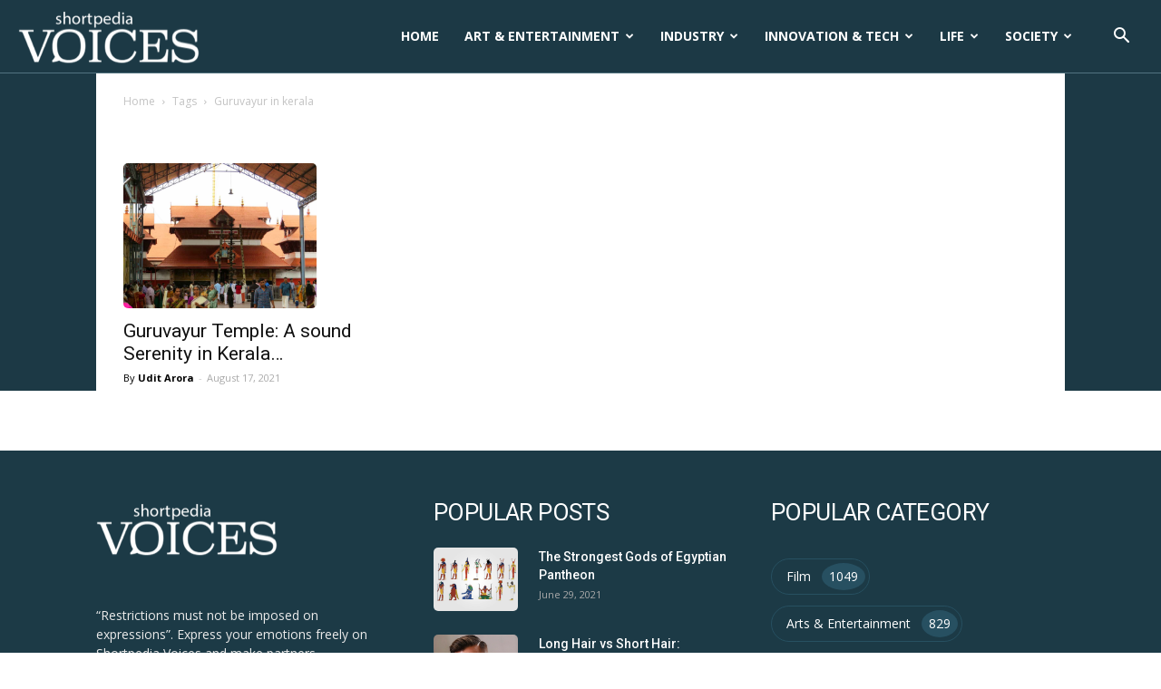

--- FILE ---
content_type: text/css
request_url: https://voices.shortpedia.com/wp-content/plugins/td-composer/td-multi-purpose/style.css?ver=c784b8db3e66cd68082f3ff7aa2d70e6
body_size: 8108
content:
.clearfix{*zoom:1}.clearfix:after,.clearfix:before{display:table;content:'';line-height:0}.clearfix:after{clear:both}@media (min-width:768px){.tdm-header-style-3 .td-affix .td-main-menu-logo img{top:0}}@-moz-document url-prefix(){@media (min-width:768px){.tdm-header-style-3 .td-main-menu-logo a img{top:-1px}}}.tdm-header-style-1,.tdm-header-style-2,.tdm-header-style-3{}.tdm-header-style-1.td-header-wrap .td-header-top-menu-full,.tdm-header-style-2.td-header-wrap .td-header-top-menu-full,.tdm-header-style-3.td-header-wrap .td-header-top-menu-full{background-color:#222}.tdm-header-style-1 .td-main-menu-logo,.tdm-header-style-2 .td-main-menu-logo,.tdm-header-style-3 .td-main-menu-logo{display:block;margin-right:42px;height:80px}@media (min-width:1019px) and (max-width:1140px){.tdm-header-style-1 .td-main-menu-logo,.tdm-header-style-2 .td-main-menu-logo,.tdm-header-style-3 .td-main-menu-logo{margin-right:20px}}@media (min-width:768px) and (max-width:1018px){.tdm-header-style-1 .td-main-menu-logo,.tdm-header-style-2 .td-main-menu-logo,.tdm-header-style-3 .td-main-menu-logo{margin-right:10px}}@media (max-width:767px){.tdm-header-style-1 .td-main-menu-logo,.tdm-header-style-2 .td-main-menu-logo,.tdm-header-style-3 .td-main-menu-logo{float:left;margin:0;display:inline;width:0;height:0}}.tdm-header-style-1 .td-main-menu-logo a,.tdm-header-style-2 .td-main-menu-logo a,.tdm-header-style-3 .td-main-menu-logo a{line-height:80px}.tdm-header-style-1 .td-main-menu-logo img,.tdm-header-style-2 .td-main-menu-logo img,.tdm-header-style-3 .td-main-menu-logo img{max-height:80px}@media (max-width:767px){.tdm-header-style-1 .td-main-menu-logo img,.tdm-header-style-2 .td-main-menu-logo img,.tdm-header-style-3 .td-main-menu-logo img{max-height:48px}}.tdm-header-style-1 .td-header-sp-recs,.tdm-header-style-2 .td-header-sp-recs,.tdm-header-style-3 .td-header-sp-recs{width:100%}@media (min-width:1019px){.tdm-header-style-1 .td-header-sp-recs,.tdm-header-style-2 .td-header-sp-recs,.tdm-header-style-3 .td-header-sp-recs{margin:24px auto 0 auto!important}}@media (min-width:768px) and (max-width:1018px){.tdm-header-style-1 .td-header-sp-recs,.tdm-header-style-2 .td-header-sp-recs,.tdm-header-style-3 .td-header-sp-recs{margin:14px auto 0 auto!important}}.tdm-header-style-1.td-header-background-image .td-header-sp-recs,.tdm-header-style-2.td-header-background-image .td-header-sp-recs,.tdm-header-style-3.td-header-background-image .td-header-sp-recs{}@media (min-width:1019px){.tdm-header-style-1.td-header-background-image .td-header-sp-recs,.tdm-header-style-2.td-header-background-image .td-header-sp-recs,.tdm-header-style-3.td-header-background-image .td-header-sp-recs{margin-bottom:24px!important}}@media (min-width:768px) and (max-width:1018px){.tdm-header-style-1.td-header-background-image .td-header-sp-recs,.tdm-header-style-2.td-header-background-image .td-header-sp-recs,.tdm-header-style-3.td-header-background-image .td-header-sp-recs{margin-bottom:14px!important}}.tdm-header-style-1 .td-header-rec-wrap,.tdm-header-style-2 .td-header-rec-wrap,.tdm-header-style-3 .td-header-rec-wrap{min-height:0}.tdm-header-style-1 .td-a-rec-id-header img,.tdm-header-style-1 .td-g-rec-id-header img,.tdm-header-style-2 .td-a-rec-id-header img,.tdm-header-style-2 .td-g-rec-id-header img,.tdm-header-style-3 .td-a-rec-id-header img,.tdm-header-style-3 .td-g-rec-id-header img{position:relative}.tdm-header-style-1 .td-a-rec-id-header .adsbygoogle,.tdm-header-style-1 .td-g-rec-id-header .adsbygoogle,.tdm-header-style-2 .td-a-rec-id-header .adsbygoogle,.tdm-header-style-2 .td-g-rec-id-header .adsbygoogle,.tdm-header-style-3 .td-a-rec-id-header .adsbygoogle,.tdm-header-style-3 .td-g-rec-id-header .adsbygoogle{position:relative;display:block!important}.tdm-header-style-1 .tdm-header-menu-btns,.tdm-header-style-2 .tdm-header-menu-btns,.tdm-header-style-3 .tdm-header-menu-btns{line-height:80px}.tdm-header-style-1 .td-header-menu-social,.tdm-header-style-2 .td-header-menu-social,.tdm-header-style-3 .td-header-menu-social{line-height:80px}.tdm-header-style-1 .td-header-menu-wrap-full #td-header-search-button,.tdm-header-style-2 .td-header-menu-wrap-full #td-header-search-button,.tdm-header-style-3 .td-header-menu-wrap-full #td-header-search-button{color:#000}.tdm-header-style-1 .td-header-menu-wrap-full #td-header-search-button .td-icon-search,.tdm-header-style-2 .td-header-menu-wrap-full #td-header-search-button .td-icon-search,.tdm-header-style-3 .td-header-menu-wrap-full #td-header-search-button .td-icon-search{line-height:80px}.tdm-header-style-1 #td-header-menu,.tdm-header-style-2 #td-header-menu,.tdm-header-style-3 #td-header-menu{display:block}.tdm-header-style-1 .sf-menu>li>a,.tdm-header-style-2 .sf-menu>li>a,.tdm-header-style-3 .sf-menu>li>a{line-height:80px}@media (min-width:1019px) and (max-width:1140px){.tdm-header-style-1 .sf-menu>li>a,.tdm-header-style-2 .sf-menu>li>a,.tdm-header-style-3 .sf-menu>li>a{padding:0 12px}}.tdm-header-style-1 .sf-menu a.sf-with-ul,.tdm-header-style-2 .sf-menu a.sf-with-ul,.tdm-header-style-3 .sf-menu a.sf-with-ul{}@media (min-width:1019px) and (max-width:1140px){.tdm-header-style-1 .sf-menu a.sf-with-ul,.tdm-header-style-2 .sf-menu a.sf-with-ul,.tdm-header-style-3 .sf-menu a.sf-with-ul{padding-right:26px}}.tdm-header-style-1 .td-mega-menu ul,.tdm-header-style-2 .td-mega-menu ul,.tdm-header-style-3 .td-mega-menu ul{border-top:none}@media (max-width:767px){.tdm-header-style-1 .td-header-main-menu,.tdm-header-style-2 .td-header-main-menu,.tdm-header-style-3 .td-header-main-menu{height:54px}}.tdm-header-style-1 .td-affix .td-header-menu-btns,.tdm-header-style-1 .td-affix .td-header-menu-social,.tdm-header-style-2 .td-affix .td-header-menu-btns,.tdm-header-style-2 .td-affix .td-header-menu-social,.tdm-header-style-3 .td-affix .td-header-menu-btns,.tdm-header-style-3 .td-affix .td-header-menu-social{line-height:48px}.homepage-post.single_template_7 .tdm-header-style-1 .td-header-sp-recs,.homepage-post.single_template_7 .tdm-header-style-2 .td-header-sp-recs,.homepage-post.single_template_7 .tdm-header-style-3 .td-header-sp-recs,.single_template_6 .tdm-header-style-1 .td-header-sp-recs,.single_template_6 .tdm-header-style-2 .td-header-sp-recs,.single_template_6 .tdm-header-style-3 .td-header-sp-recs,.single_template_7 .tdm-header-style-1 .td-header-sp-recs,.single_template_7 .tdm-header-style-2 .td-header-sp-recs,.single_template_7 .tdm-header-style-3 .td-header-sp-recs,.single_template_8 .tdm-header-style-1 .td-header-sp-recs,.single_template_8 .tdm-header-style-2 .td-header-sp-recs,.single_template_8 .tdm-header-style-3 .td-header-sp-recs,.single_template_10 .tdm-header-style-1 .td-header-sp-recs,.single_template_10 .tdm-header-style-2 .td-header-sp-recs,.single_template_10 .tdm-header-style-3 .td-header-sp-recs,.single_template_11 .tdm-header-style-1 .td-header-sp-recs,.single_template_11 .tdm-header-style-2 .td-header-sp-recs,.single_template_11 .tdm-header-style-3 .td-header-sp-recs,.td_category_template_2 .tdm-header-style-1 .td-header-sp-recs,.td_category_template_2 .tdm-header-style-2 .td-header-sp-recs,.td_category_template_2 .tdm-header-style-3 .td-header-sp-recs,.td_category_template_5 .tdm-header-style-1 .td-header-sp-recs,.td_category_template_5 .tdm-header-style-2 .td-header-sp-recs,.td_category_template_5 .tdm-header-style-3 .td-header-sp-recs,.td_category_template_6 .tdm-header-style-1 .td-header-sp-recs,.td_category_template_6 .tdm-header-style-2 .td-header-sp-recs,.td_category_template_6 .tdm-header-style-3 .td-header-sp-recs,.td_category_template_8 .tdm-header-style-1 .td-header-sp-recs,.td_category_template_8 .tdm-header-style-2 .td-header-sp-recs,.td_category_template_8 .tdm-header-style-3 .td-header-sp-recs{}@media (min-width:1019px){.homepage-post.single_template_7 .tdm-header-style-1 .td-header-sp-recs,.homepage-post.single_template_7 .tdm-header-style-2 .td-header-sp-recs,.homepage-post.single_template_7 .tdm-header-style-3 .td-header-sp-recs,.single_template_6 .tdm-header-style-1 .td-header-sp-recs,.single_template_6 .tdm-header-style-2 .td-header-sp-recs,.single_template_6 .tdm-header-style-3 .td-header-sp-recs,.single_template_7 .tdm-header-style-1 .td-header-sp-recs,.single_template_7 .tdm-header-style-2 .td-header-sp-recs,.single_template_7 .tdm-header-style-3 .td-header-sp-recs,.single_template_8 .tdm-header-style-1 .td-header-sp-recs,.single_template_8 .tdm-header-style-2 .td-header-sp-recs,.single_template_8 .tdm-header-style-3 .td-header-sp-recs,.single_template_10 .tdm-header-style-1 .td-header-sp-recs,.single_template_10 .tdm-header-style-2 .td-header-sp-recs,.single_template_10 .tdm-header-style-3 .td-header-sp-recs,.single_template_11 .tdm-header-style-1 .td-header-sp-recs,.single_template_11 .tdm-header-style-2 .td-header-sp-recs,.single_template_11 .tdm-header-style-3 .td-header-sp-recs,.td_category_template_2 .tdm-header-style-1 .td-header-sp-recs,.td_category_template_2 .tdm-header-style-2 .td-header-sp-recs,.td_category_template_2 .tdm-header-style-3 .td-header-sp-recs,.td_category_template_5 .tdm-header-style-1 .td-header-sp-recs,.td_category_template_5 .tdm-header-style-2 .td-header-sp-recs,.td_category_template_5 .tdm-header-style-3 .td-header-sp-recs,.td_category_template_6 .tdm-header-style-1 .td-header-sp-recs,.td_category_template_6 .tdm-header-style-2 .td-header-sp-recs,.td_category_template_6 .tdm-header-style-3 .td-header-sp-recs,.td_category_template_8 .tdm-header-style-1 .td-header-sp-recs,.td_category_template_8 .tdm-header-style-2 .td-header-sp-recs,.td_category_template_8 .tdm-header-style-3 .td-header-sp-recs{margin-bottom:24px!important}}@media (min-width:768px) and (max-width:1018px){.homepage-post.single_template_7 .tdm-header-style-1 .td-header-sp-recs,.homepage-post.single_template_7 .tdm-header-style-2 .td-header-sp-recs,.homepage-post.single_template_7 .tdm-header-style-3 .td-header-sp-recs,.single_template_6 .tdm-header-style-1 .td-header-sp-recs,.single_template_6 .tdm-header-style-2 .td-header-sp-recs,.single_template_6 .tdm-header-style-3 .td-header-sp-recs,.single_template_7 .tdm-header-style-1 .td-header-sp-recs,.single_template_7 .tdm-header-style-2 .td-header-sp-recs,.single_template_7 .tdm-header-style-3 .td-header-sp-recs,.single_template_8 .tdm-header-style-1 .td-header-sp-recs,.single_template_8 .tdm-header-style-2 .td-header-sp-recs,.single_template_8 .tdm-header-style-3 .td-header-sp-recs,.single_template_10 .tdm-header-style-1 .td-header-sp-recs,.single_template_10 .tdm-header-style-2 .td-header-sp-recs,.single_template_10 .tdm-header-style-3 .td-header-sp-recs,.single_template_11 .tdm-header-style-1 .td-header-sp-recs,.single_template_11 .tdm-header-style-2 .td-header-sp-recs,.single_template_11 .tdm-header-style-3 .td-header-sp-recs,.td_category_template_2 .tdm-header-style-1 .td-header-sp-recs,.td_category_template_2 .tdm-header-style-2 .td-header-sp-recs,.td_category_template_2 .tdm-header-style-3 .td-header-sp-recs,.td_category_template_5 .tdm-header-style-1 .td-header-sp-recs,.td_category_template_5 .tdm-header-style-2 .td-header-sp-recs,.td_category_template_5 .tdm-header-style-3 .td-header-sp-recs,.td_category_template_6 .tdm-header-style-1 .td-header-sp-recs,.td_category_template_6 .tdm-header-style-2 .td-header-sp-recs,.td_category_template_6 .tdm-header-style-3 .td-header-sp-recs,.td_category_template_8 .tdm-header-style-1 .td-header-sp-recs,.td_category_template_8 .tdm-header-style-2 .td-header-sp-recs,.td_category_template_8 .tdm-header-style-3 .td-header-sp-recs{margin-bottom:14px!important}}.tdm-header-style-2{}.tdm-header-style-2 .td-logo-in-menu{}@media (min-width:767px){.tdm-header-style-2 .td-logo-in-menu{position:absolute;top:0;left:20px}}@media (min-width:767px){.tdm-header-style-2 #td-header-menu>div>.sf-menu{display:table;margin:0 auto}}.tdm-header-style-2 .tdm-menu-btns-socials{position:absolute;top:0;right:0}.tdm-header-style-3 .sf-menu{float:right}.tdm-menu-active-style3 .tdm-header .sf-menu>li>a:after,.tdm-menu-active-style4 .tdm-header .sf-menu>li>a:after,.tdm-menu-active-style5 .tdm-header .sf-menu>li>a:after{display:none}.tdm-menu-active-style2 .tdm-header ul.sf-menu>li,.tdm-menu-active-style4 .tdm-header ul.sf-menu>li{line-height:80px}.tdm-menu-active-style2 .tdm-header ul.sf-menu>li>a,.tdm-menu-active-style4 .tdm-header ul.sf-menu>li>a{display:inline-block;line-height:1}.tdm-menu-active-style2 .tdm-header .td-affix ul.sf-menu>li,.tdm-menu-active-style4 .tdm-header .td-affix ul.sf-menu>li{line-height:24px!important}.tdm-menu-active-style3 .tdm-header.td-header-wrap .sf-menu>.current-category-ancestor>a,.tdm-menu-active-style3 .tdm-header.td-header-wrap .sf-menu>.current-menu-ancestor>a,.tdm-menu-active-style3 .tdm-header.td-header-wrap .sf-menu>.current-menu-item>a,.tdm-menu-active-style3 .tdm-header.td-header-wrap .sf-menu>.sfHover>a,.tdm-menu-active-style3 .tdm-header.td-header-wrap .sf-menu>li>a:hover{color:#4db2ec}.tdm-menu-active-style2 .tdm-header .sf-menu>li>a{margin:0 14px;padding:11px 0}.tdm-menu-active-style2 .tdm-header .sf-menu a.sf-with-ul{margin-right:31px}.tdm-menu-active-style2 .tdm-header .td-affix .sf-menu>li>a{padding:0}.tdm-menu-active-style4 .tdm-header .sf-menu>li>a{margin:0 9px;padding:10px;border:3px solid transparent}.tdm-menu-active-style4 .tdm-header .sf-menu>.current-category-ancestor>a,.tdm-menu-active-style4 .tdm-header .sf-menu>.current-menu-ancestor>a,.tdm-menu-active-style4 .tdm-header .sf-menu>.current-menu-item>a,.tdm-menu-active-style4 .tdm-header .sf-menu>.sfHover>a,.tdm-menu-active-style4 .tdm-header .sf-menu>li>a:hover{border-color:#4db2ec}.tdm-menu-active-style4 .tdm-header .sf-menu a.sf-with-ul{padding-right:26px}.tdm-menu-active-style4 .tdm-header .td-affix .sf-menu>li>a{padding:0}.tdm-menu-active-style5 .tdm-header .td-header-menu-wrap .sf-menu>.current-category-ancestor>a,.tdm-menu-active-style5 .tdm-header .td-header-menu-wrap .sf-menu>.current-menu-ancestor>a,.tdm-menu-active-style5 .tdm-header .td-header-menu-wrap .sf-menu>.current-menu-item>a,.tdm-menu-active-style5 .tdm-header .td-header-menu-wrap .sf-menu>.sfHover>a,.tdm-menu-active-style5 .tdm-header .td-header-menu-wrap .sf-menu>li>a:hover{background-color:#4db2ec;color:#fff}.tdm-header-menu-btns{float:right;margin-left:15px;line-height:48px}@media (max-width:767px){.tdm-header-menu-btns{display:none}}.tdm-header-menu-btns .tdm_block_button{margin-right:8px;margin-bottom:0}@media (min-width:768px) and (max-width:1018px){.tdm-header-menu-btns .tdm_block_button{margin-right:5px}.tdm-header-menu-btns .tdm_block_button .tdm-btn{height:30px;line-height:30px}.tdm-header-menu-btns .tdm_block_button .tdm-btn-style4{transform:translateZ(0);-webkit-transform:translateZ(0);-moz-transform:translateZ(0);-ms-transform:translateZ(0);-o-transform:translateZ(0)}.tdm-header-menu-btns .tdm_block_button .tdm-btn-style4 .tdm-button-a{transform:rotateX(0deg) translateZ(15px)}.tdm-header-menu-btns .tdm_block_button .tdm-btn-style4 .tdm-button-b{transform:rotateX(90deg) translateZ(15px)}.tdm-header-menu-btns .tdm_block_button .tdm-btn-style4:hover .tdm-button-a{transform:rotateX(-90deg) translateZ(15px)}.tdm-header-menu-btns .tdm_block_button .tdm-btn-style4:hover .tdm-button-b{transform:rotateX(0deg) translateZ(15px)}}.tdm-header-menu-btns .tdm_block_button:last-child{margin-right:0}.tdm-header-menu-btns .tds-button{line-height:1}.td-affix .tdm-header-menu-btns{line-height:48px!important}.td-affix .tdm-header-menu-btns .tdm-btn{height:30px;line-height:30px}.td-affix .tdm-header-menu-btns .tdm-btn-style4{transform:translateZ(0);-webkit-transform:translateZ(0);-moz-transform:translateZ(0);-ms-transform:translateZ(0);-o-transform:translateZ(0)}.td-affix .tdm-header-menu-btns .tdm-btn-style4 .tdm-button-a{transform:rotateX(0deg) translateZ(15px)}.td-affix .tdm-header-menu-btns .tdm-btn-style4 .tdm-button-b{transform:rotateX(90deg) translateZ(15px)}.td-affix .tdm-header-menu-btns .tdm-btn-style4:hover .tdm-button-a{transform:rotateX(-90deg) translateZ(15px)}.td-affix .tdm-header-menu-btns .tdm-btn-style4:hover .tdm-button-b{transform:rotateX(0deg) translateZ(15px)}.td-header-menu-social{margin-left:15px}.tdm-header .header-search-wrap{position:relative;float:right;margin-left:15px}.td-header-sp-email,.td-header-sp-info,.td-header-sp-phone{padding-left:0!important;padding-right:0!important;line-height:28px}.td-header-style-12 .td-header-sp-email,.td-header-style-12 .td-header-sp-info,.td-header-style-12 .td-header-sp-phone{line-height:54px}.td-header-sp-email,.td-header-sp-phone{margin-right:32px}.top-bar-style-mp-1 .td-header-sp-top-menu,.top-bar-style-mp-1 .td-header-sp-top-widget{float:right!important}.tdm-title{font-size:36px;line-height:47px;font-weight:400;margin-top:10px;margin-bottom:26px;color:#111;-webkit-transition:all 0.2s ease;-moz-transition:all 0.2s ease;-o-transition:all 0.2s ease;transition:all 0.2s ease}@media (min-width:768px) and (max-width:1018px){}@media (max-width:767px){.tdm-title{font-size:35px;line-height:39px}}.tds-title .tdm-title{display:inline-block}.tdm-title-xxsm{font-size:13px;line-height:16px;font-weight:600}.tdm-title-xsm{font-size:14px;line-height:20px;font-weight:600;text-transform:uppercase}.tdm-title-sm{margin-bottom:7px;font-size:23px;line-height:33px;font-weight:500}.tdm-title-md{font-size:28px;line-height:36px;font-weight:400}@media (min-width:1019px) and (max-width:1140px){.tdm-title-md{font-size:26px;line-height:32px}}@media (min-width:768px) and (max-width:1018px){.tdm-title-md{font-size:24px;line-height:30px}}.tdm-title-bg{font-size:46px;line-height:56px;font-weight:400}@media (min-width:768px) and (max-width:1018px){.tdm-title-bg{font-size:36px;line-height:42px}}@media (max-width:767px){.tdm-title-bg{font-size:40px;line-height:50px}}.tdm-content-horiz-center .tdm-title-line{margin-left:auto;margin-right:auto}.tdm-content-horiz-right .tdm-title-line{margin-left:auto;margin-right:0}.tdm-descr-sm{font-family:'Open Sans',arial,sans-serif;font-size:15px;line-height:26px;color:#666;margin-bottom:30px}.tdm-descr{font-family:'Open Sans',arial,sans-serif;font-size:16px;line-height:28px;color:#666;margin-bottom:30px}@media (max-width:1018px){.tdm-descr{font-size:15px;line-height:24px}}@media (min-width:768px) and (max-width:1018px){.tdm-descr{margin-bottom:25px}}@media (max-width:767px){.tdm-descr{margin-bottom:20px}}.tds-title2 .tdm-title,.tds-title3 .tdm-title{margin-bottom:0!important}.tds-title2 .tdm-title-line,.tds-title3 .tdm-title-line{display:table;position:relative;-webkit-transition:all 0.2s ease;-moz-transition:all 0.2s ease;-o-transition:all 0.2s ease;transition:all 0.2s ease}.tds-title2 .tdm-title-line:after,.tds-title3 .tdm-title-line:after{content:'';width:100%;position:absolute;background-color:#4db2ec;top:0;left:0;margin:auto;-webkit-transition:all 0.2s ease;-moz-transition:all 0.2s ease;-o-transition:all 0.2s ease;transition:all 0.2s ease}.tds-title3 .tdm-title{font-weight:600}.tds-title3 .tdm-title-sub{font-family:'Roboto',sans-serif;text-transform:uppercase;font-size:15px;font-weight:500;color:#666}.tds-title3.tdm-subtitle-above .tdm-title{margin-bottom:26px!important}.tdm-btn{display:inline-block;font-family:'Roboto',sans-serif;text-align:center;position:relative;pointer-events:auto!important}.tdm-btn .tdm-btn-text{pointer-events:none!important;vertical-align:middle;-webkit-transition:all 0.3s;-moz-transition:all 0.3s;-o-transition:all 0.3s;transition:all 0.3s}.tdm-btn i{pointer-events:none;vertical-align:middle;line-height:1;-webkit-transition:all 0.3s;-moz-transition:all 0.3s;-o-transition:all 0.3s;transition:all 0.3s}.tdm-btn i:first-child{margin-right:14px}.tdm-btn i:last-child{margin-left:14px}.ie9 .tdm-btn .tdm-btn-text,.ie9 .tdm-btn i,.ie10 .tdm-btn .tdm-btn-text,.ie10 .tdm-btn i,.ie11 .tdm-btn .tdm-btn-text,.ie11 .tdm-btn i{background:transparent}.ie9 div .tdm-title,.ie10 div .tdm-title,.ie11 div .tdm-title{background:transparent}.ie9 .tdm-fancy-title span,.ie10 .tdm-fancy-title span,.ie11 .tdm-fancy-title span{background:transparent}.ie9 .tds-icon:before,.ie10 .tds-icon:before,.ie11 .tds-icon:before{background:transparent}.ie9 .tdm-counter-number,.ie10 .tdm-counter-number,.ie11 .tdm-counter-number{background:transparent}.tdm-btn-sm{font-size:13px;line-height:29px;height:31px;padding:0 16px}.tdm-btn-md{font-size:13px;line-height:39px;height:41px;padding:0 24px}@media (max-width:767px){.tdm-btn-md{line-height:40px;height:40px;padding:0 23px}}.tdm-btn-lg{font-size:15px;font-weight:500;line-height:52px;height:55px;padding:0 36px}@media (min-width:768px) and (max-width:1018px){.tdm-btn-lg{line-height:52px;height:52px;padding:0 34px}}@media (max-width:767px){.tdm-btn-lg{font-size:14px;line-height:50px;height:50px;padding:0 30px}}.tdm-btn-xlg{font-size:17px;font-weight:500;line-height:68px;height:75px;padding:0 50px}.tds-button1{background-color:#4db2ec;color:#fff;-webkit-transition:all 0.3s ease;-moz-transition:all 0.3s ease;-o-transition:all 0.3s ease;transition:all 0.3s ease;transform:translateZ(0);-webkit-transform:translateZ(0);-moz-transform:translateZ(0);-ms-transform:translateZ(0);-o-transform:translateZ(0)}.tds-button1:before{content:'';background-color:#222;width:100%;height:100%;left:0;top:0;position:absolute;z-index:-1;opacity:0;-webkit-transition:opacity 0.3s ease;-moz-transition:opacity 0.3s ease;-o-transition:opacity 0.3s ease;transition:opacity 0.3s ease}.tds-button1:hover:before{opacity:1}.tds-button2,.tds-button6,.tds-button7{position:relative;-webkit-transition:all 0.3s ease;-moz-transition:all 0.3s ease;-o-transition:all 0.3s ease;transition:all 0.3s ease}.tds-button2 .tdm-btn-text,.tds-button2 i,.tds-button6 .tdm-btn-text,.tds-button6 i,.tds-button7 .tdm-btn-text,.tds-button7 i{color:#4db2ec}.tds-button2:hover .tdm-btn-text,.tds-button2:hover i,.tds-button6:hover .tdm-btn-text,.tds-button6:hover i,.tds-button7:hover .tdm-btn-text,.tds-button7:hover i{color:#222}.tds-button2:before,.tds-button6:before{content:'';position:absolute;top:0;left:0;width:100%;height:100%;border-color:#4db2ec;-webkit-transition:all 0.3s;-moz-transition:all 0.3s;-o-transition:all 0.3s;transition:all 0.3s}.tds-button2:hover:before,.tds-button6:hover:before{border-color:#222}.tds-button3{color:#000;background-color:#fff;-webkit-transition:all 0.3s ease;-moz-transition:all 0.3s ease;-o-transition:all 0.3s ease;transition:all 0.3s ease;z-index:0}.tds-button3:before{content:'';background-color:#fff;width:100%;height:100%;left:0;top:0;position:absolute;z-index:-1;opacity:0;-webkit-transition:all 0.2s ease;-moz-transition:all 0.2s ease;-o-transition:all 0.2s ease;transition:all 0.2s ease}.tds-button4{background-color:#000;display:inline-block}.tds-button4 .tdm-btn{-webkit-transition:all 0.3s ease;-moz-transition:all 0.3s ease;-o-transition:all 0.3s ease;transition:all 0.3s ease;background-color:#000;color:#fff;overflow:hidden;vertical-align:middle;-webkit-backface-visibility:hidden;backface-visibility:hidden}.tds-button4 .tdm-button-b{position:absolute;top:0;left:0;width:100%;height:100%}.tds-button4.tdm-btn-xlg-wrap{transform:translateZ(0);-webkit-transform:translateZ(0);-moz-transform:translateZ(0);-ms-transform:translateZ(0);-o-transform:translateZ(0)}.tds-button4.tdm-btn-xlg-wrap .tdm-button-a{transform:rotateX(0deg) translateZ(38px)}.tds-button4.tdm-btn-xlg-wrap .tdm-button-b{transform:rotateX(90deg) translateZ(38px)}.tds-button4.tdm-btn-lg-wrap{transform:translateZ(0);-webkit-transform:translateZ(0);-moz-transform:translateZ(0);-ms-transform:translateZ(0);-o-transform:translateZ(0)}.tds-button4.tdm-btn-lg-wrap .tdm-button-a{transform:rotateX(0deg) translateZ(27px)}.tds-button4.tdm-btn-lg-wrap .tdm-button-b{transform:rotateX(90deg) translateZ(27px)}.tds-button4.tdm-btn-md-wrap{transform:translateZ(0);-webkit-transform:translateZ(0);-moz-transform:translateZ(0);-ms-transform:translateZ(0);-o-transform:translateZ(0)}.tds-button4.tdm-btn-md-wrap .tdm-button-a{transform:rotateX(0deg) translateZ(20px)}.tds-button4.tdm-btn-md-wrap .tdm-button-b{transform:rotateX(90deg) translateZ(20px)}.tds-button4.tdm-btn-sm-wrap{transform:translateZ(0);-webkit-transform:translateZ(0);-moz-transform:translateZ(0);-ms-transform:translateZ(0);-o-transform:translateZ(0)}.tds-button4.tdm-btn-sm-wrap .tdm-button-a{transform:rotateX(0deg) translateZ(15px)}.tds-button4.tdm-btn-sm-wrap .tdm-button-b{transform:rotateX(90deg) translateZ(15px)}.tds-button4:hover.tdm-btn-xlg-wrap .tdm-button-a{transform:rotateX(-90deg) translateZ(38px)}.tds-button4:hover.tdm-btn-xlg-wrap .tdm-button-b{transform:rotateX(0deg) translateZ(38px)}.tds-button4:hover.tdm-btn-lg-wrap .tdm-button-a{transform:rotateX(-90deg) translateZ(27px)}.tds-button4:hover.tdm-btn-lg-wrap .tdm-button-b{transform:rotateX(0deg) translateZ(27px)}.tds-button4:hover.tdm-btn-md-wrap .tdm-button-a{transform:rotateX(-90deg) translateZ(20px)}.tds-button4:hover.tdm-btn-md-wrap .tdm-button-b{transform:rotateX(0deg) translateZ(20px)}.tds-button4:hover.tdm-btn-sm-wrap .tdm-button-a{transform:rotateX(-90deg) translateZ(15px)}.tds-button4:hover.tdm-btn-sm-wrap .tdm-button-b{transform:rotateX(0deg) translateZ(15px)}.tdm-block-button-full .tds-button4{display:block}.tds-button5{min-width:0;height:auto;padding:0;line-height:initial!important;-webkit-transition:all 0.3s ease;-moz-transition:all 0.3s ease;-o-transition:all 0.3s ease;transition:all 0.3s ease;text-align:left}.tds-button5 .tdm-btn-text,.tds-button5 i{color:#000}.tds-button5:hover .tdm-btn-text,.tds-button5:hover i{color:#4db2ec}.tds-button6:after{content:'';position:absolute;width:100%;height:100%;background-color:#4db2ec;opacity:0.14;-ms-filter:"progid:DXImageTransform.Microsoft.Alpha(Opacity=" 14 ")";filter:alpha(opacity=14.000000000000002);-webkit-transition:all 0.4s;-moz-transition:all 0.4s;-o-transition:all 0.4s;transition:all 0.4s;z-index:-1}.tds-button6:hover:after{top:0;left:0}.tds-button7{-webkit-transition:all 0.3s ease;-moz-transition:all 0.3s ease;-o-transition:all 0.3s ease;transition:all 0.3s ease;transform:translateZ(0);-webkit-transform:translateZ(0);-moz-transform:translateZ(0);-ms-transform:translateZ(0);-o-transform:translateZ(0)}.tds-button7 .tdm-btn-border-bottom,.tds-button7 .tdm-btn-border-top{content:'';position:absolute;left:0;width:100%;background-color:#4db2ec;-webkit-transition:all 0.3s;-moz-transition:all 0.3s;-o-transition:all 0.3s;transition:all 0.3s}.tds-button7 .tdm-btn-border-top{top:0}.tds-button7 .tdm-btn-border-bottom{bottom:0}.tds-button7:before{content:'';width:100%;height:100%;left:0;top:0;position:absolute;z-index:-1;opacity:0;-webkit-transition:opacity 0.3s ease;-moz-transition:opacity 0.3s ease;-o-transition:opacity 0.3s ease;transition:opacity 0.3s ease}.tds-button7:hover .tdm-btn-border-bottom,.tds-button7:hover .tdm-btn-border-top{background-color:#222}.tds-button7:hover:before{opacity:1}.tds-button8{color:#000;background-color:#fff;-webkit-transition:all 0.4s ease;-moz-transition:all 0.4s ease;-o-transition:all 0.4s ease;transition:all 0.4s ease;z-index:0;vertical-align:middle;overflow:hidden}.tds-button8:before{content:'';background-color:#fff;padding-top:100%;width:100%;left:50%;top:50%;position:absolute;z-index:-1;border-radius:50%!important;transform:translate(-50%,-50%) scale(0);-webkit-transform:translate(-50%,-50%) scale(0);-webkit-transition:all 0.4s cubic-bezier(0.8,0.13,0.21,0.9);-moz-transition:all 0.4s cubic-bezier(0.8,0.13,0.21,0.9);-o-transition:all 0.4s cubic-bezier(0.8,0.13,0.21,0.9);transition:all 0.4s cubic-bezier(0.8,0.13,0.21,0.9)}.tdm_block .tdm-row{}@media (max-width:767px){}.tdm_block .tdm-row .tdm-col{float:none;display:inline-block;vertical-align:top}@media (max-width:767px){.tdm_block .tdm-row .tdm-col{float:left;width:100%}}.tdm_block .td-block-width{margin:0 auto}.tdm_white_text .tdm-descr,.tdm_white_text .tdm-title{color:#fff}.tdm-width-1068 .td-block-width{max-width:1068px}.tdm-width-1200 .td-block-width{max-width:1200px}.tdm-width-1400 .td-block-width{max-width:1400px}.tdm-width-1600 .td-block-width{max-width:1600px}.tdm-width-1800 .td-block-width{max-width:1800px}.tdm-width-full .td-block-width{max-width:100%}.tdm-full-height .td-block-width{height:100vh!important}.tdm-layout-12-12 .tdm-col{width:50%}.tdm-row-height{display:flex}@media (max-width:767px){.tdm-row-height{flex-direction:column}}[class*=tdc-theme-] .tdm-row-height{display:inherit;flex-direction:inherit}[class*=tdc-theme-] .tdm-row-height .tdc-columns{display:flex}@media (max-width:767px){[class*=tdc-theme-] .tdm-row-height .tdc-columns{flex-direction:column}}@media (min-width:767px){.tdm-layout-13-23 .tdm-col:first-child{width:33.33333333%}.tdm-layout-13-23 .tdm-col:last-child{width:66.66666667%}.tdm-layout-23-13 .tdm-col:first-child{width:66.66666667%}.tdm-layout-23-13 .tdm-col:last-child{width:33.33333333%}}@media (min-width:767px) and (min-width:768px) and (max-width:1018px){.tdm-layout-13-23 .tdm-col:first-child{width:41.66666667%}}@media (min-width:767px) and (min-width:768px) and (max-width:1018px){.tdm-layout-13-23 .tdm-col:last-child{width:58.33333333%}}@media (min-width:767px) and (min-width:768px) and (max-width:1018px){.tdm-layout-23-13 .tdm-col:first-child{width:58.33333333%}}@media (min-width:767px) and (min-width:768px) and (max-width:1018px){.tdm-layout-23-13 .tdm-col:last-child{width:41.66666667%}}.tdm-inline-block{display:inline-block}.tdm-content-horiz-center{text-align:center!important;margin-right:auto;margin-left:auto}.tdm-content-horiz-right{text-align:right!important;margin-left:auto}.tdm-content-vert-center .td-block-row .tdm-col{vertical-align:middle!important}.tdm-content-vert-bottom .td-block-row .tdm-col{vertical-align:bottom!important}@media (min-width:768px) and (max-width:1108px){.stretch_row_1068 .tdm-col:first-child .tdm-text-padding,.tdm-width-1068 .tdm-col:first-child .tdm-text-padding{padding-left:20px}.stretch_row_1068 .tdm-col:last-child .tdm-text-padding,.tdm-width-1068 .tdm-col:last-child .tdm-text-padding{padding-right:20px}.stretch_row_1068 .tdm-fix-full,.tdm-width-1068 .tdm-fix-full{margin-left:-20px;margin-right:-20px}}@media (min-width:768px) and (max-width:1240px){.stretch_row_1200 .tdm-col:first-child .tdm-text-padding,.tdm-width-1200 .tdm-col:first-child .tdm-text-padding{padding-left:20px}.stretch_row_1200 .tdm-col:last-child .tdm-text-padding,.tdm-width-1200 .tdm-col:last-child .tdm-text-padding{padding-right:20px}.stretch_row_1200 .tdm-fix-full,.tdm-width-1200 .tdm-fix-full{margin-left:-20px;margin-right:-20px}}@media (min-width:768px) and (max-width:1440px){.stretch_row_1400 .tdm-col:first-child .tdm-text-padding,.tdm-width-1400 .tdm-col:first-child .tdm-text-padding{padding-left:20px}.stretch_row_1400 .tdm-col:last-child .tdm-text-padding,.tdm-width-1400 .tdm-col:last-child .tdm-text-padding{padding-right:20px}.stretch_row_1400 .tdm-fix-full,.tdm-width-1400 .tdm-fix-full{margin-left:-20px;margin-right:-20px}}@media (min-width:768px) and (max-width:1640px){.stretch_row_1600 .tdm-col:first-child .tdm-text-padding,.tdm-width-1600 .tdm-col:first-child .tdm-text-padding{padding-left:20px}.stretch_row_1600 .tdm-col:last-child .tdm-text-padding,.tdm-width-1600 .tdm-col:last-child .tdm-text-padding{padding-right:20px}.stretch_row_1600 .tdm-fix-full,.tdm-width-1600 .tdm-fix-full{margin-left:-20px;margin-right:-20px}}@media (min-width:768px) and (max-width:1840px){.stretch_row_1800 .tdm-col:first-child .tdm-text-padding,.tdm-width-1800 .tdm-col:first-child .tdm-text-padding{padding-left:20px}.stretch_row_1800 .tdm-col:last-child .tdm-text-padding,.tdm-width-1800 .tdm-col:last-child .tdm-text-padding{padding-right:20px}.stretch_row_1800 .tdm-fix-full,.tdm-width-1800 .tdm-fix-full{margin-left:-20px;margin-right:-20px}}@media (max-width:767px){.td_block_wrap .tdm-text-padding{padding-left:20px;padding-right:20px}}.td-pb-row .tdm-fix-full{}@media (max-width:767px){.td-pb-row .tdm-fix-full{margin-left:-20px;margin-right:-20px}}.td-stretch-content .tdm-mobile-full{}@media (max-width:767px){.td-stretch-content .tdm-mobile-full{margin-left:-20px;margin-right:-20px;width:auto}}.tdm-col-img{line-height:0}.tdm_block_text_image{}@media (min-width:767px){.tdm_block_text_image.tdm-text-image-extend-img{margin-right:calc((-100vw + 100%) / 2)}.tdm_block_text_image.tdm-text-image-extend-img.tdm-flip-yes{margin-right:0;margin-left:calc((-100vw + 100%) / 2)}.tdm_block_text_image.tdm-text-image-extend-img.tdm-flip-yes .tdm-col-img{text-align:right}}@media (max-width:767px){.tdm_block_text_image .tdm-col-img{margin-top:36px}.tdm_block_text_image.tdm-flip-yes .tdm-col-img{margin-top:0;margin-bottom:15px}}.tdm_block_text_image .tdm-text-wrap{padding-top:20px;padding-bottom:20px}.tdm_block_text_image .tdm-descr{margin-bottom:0}.tdm_block_text_image .tds-button{margin-top:30px}.tdm_block_hero{transform:translateZ(0);-webkit-transform:translateZ(0);-moz-transform:translateZ(0);-ms-transform:translateZ(0);-o-transform:translateZ(0)}.tdm_block_hero:after{content:'';position:absolute;top:0;left:0;width:100%;height:100%;z-index:-1}.tdm_block_hero .td-block-row{position:relative;height:600px}.tdm_block_hero .td-block-row .tdm-col{}@media (max-width:767px){.tdm_block_hero .td-block-row .tdm-col{float:none}}.tdm_block_hero.tdm-full-height .td-block-row{height:100vh!important}.tdm_block_hero .tdm-text-wrap{margin:40px 0}.tdm_block_hero .tdm-descr{margin-bottom:0}.tdm_block_hero .tdm-buttons-wrap{margin:31px -10px 0}.tdm_block_hero .tds-button{display:inline-block;margin-bottom:10px}.tdm_block_hero .td-block-span12{position:absolute;top:0;left:0;width:100%}.tdm_block_hero .tdm-title{margin-top:0}.tdm_block_hero.tdm-content-vert-center .td-block-span12{top:50%;transform:translateY(-50%);-webkit-transform:translateY(-50%);-moz-transform:translateY(-50%);-ms-transform:translateY(-50%);-o-transform:translateY(-50%)}.tdm_block_hero.tdm-content-vert-bottom .td-block-span12{top:auto;bottom:0}.tdm_block_hero .tdm-btn{margin-left:10px;margin-right:10px;transform:none;-webkit-transform:none;-moz-transform:none;-ms-transform:none;-o-transform:none}.td_block_fancy_text .tdm-fancy-title{font-family:'Roboto',sans-serif;font-size:155px;font-weight:bold;line-height:106px;letter-spacing:-8px;margin-top:-5px;margin-bottom:-60px}@media (min-width:1019px) and (max-width:1140px){.td_block_fancy_text .tdm-fancy-title{font-size:120px;line-height:80px;letter-spacing:-6px}}@media (min-width:768px) and (max-width:1018px){.td_block_fancy_text .tdm-fancy-title{font-size:98px;line-height:70px;letter-spacing:-4px}}@media (max-width:767px){.td_block_fancy_text .tdm-fancy-title{font-size:72px;line-height:44px;letter-spacing:-4px;margin-top:40px;margin-bottom:-76px}}.td_block_fancy_text .tdm-fancy-title span{display:block;word-break:break-word;padding:10px 10px 47px 0}.td_block_fancy_text .tdm-fancy-title1{color:#333}.td_block_fancy_text .tdm-fancy-title2{color:#fff;text-shadow:2px 8px 27px rgba(0,0,0,0.1);top:-60px;position:relative}.td_block_fancy_text .tdm-btn{margin-top:10px;margin-bottom:10px}.td_block_fancy_text.tdm-flip-yes .tdm-fancy-title,.td_block_fancy_text.tdm-flip-yes .tdm-image{}@media (max-width:767px){.td_block_fancy_text.tdm-flip-yes .tdm-fancy-title,.td_block_fancy_text.tdm-flip-yes .tdm-image{margin-top:30px}}.td_block_fancy_text.tdm-content-horiz-center .tdm-fancy-title span{margin:0 auto}.td_block_fancy_text.tdm-content-horiz-right .tdm-fancy-title span{margin-left:auto}.tdm_block_column_content .tdm-image-holder{position:relative;display:block;height:0;margin-bottom:24px;padding-bottom:70%}@media (max-width:767px){.tdm_block_column_content .tdm-image-holder{margin-bottom:14px}}.tdm_block_column_content .tdm-image-holder:hover .tdm-hover-img{opacity:1;-ms-filter:"progid:DXImageTransform.Microsoft.Alpha(Opacity=" 100 ")";filter:alpha(opacity=100)}.tdm_block_column_content .tdm-image-holder>div{position:absolute;top:0;left:0;width:100%;height:100%;background-repeat:no-repeat;background-position:center center;background-size:cover}.tdm_block_column_content .tdm-hover-img{opacity:0;-ms-filter:"progid:DXImageTransform.Microsoft.Alpha(Opacity=" 0 ")";filter:alpha(opacity=0);-webkit-transition:all 0.4s ease-in-out;-moz-transition:all 0.4s ease-in-out;-o-transition:all 0.4s ease-in-out;transition:all 0.4s ease-in-out}.tdm_block_column_content:hover .tdm-col-content-title-url .tdm-title{color:#4db2ec}.tdm_block_column_content .tdm-title-xsm,.tdm_block_column_content .tdm-title-xxsm{margin-bottom:20px}.tdm_block_column_content .tdm-title-md{margin-bottom:14px}.tdm_block_column_content .tdm-title-bg{margin-bottom:16px}.tdm_block_column_content .tdm-descr{margin-bottom:0}.tdm_block_column_content .tds-button{margin-top:25px}.tdm_block.tdm_block_inline_text{margin-bottom:0;vertical-align:top}.tdm_block.tdm_block_inline_text .td-element-style{z-index:-1}.tdm_block.tdm_block_inline_text .tdm-descr{margin-bottom:0}.tdc-row-content-vert-center .tdm-inline-text-yes{vertical-align:middle}.tdc-row-content-vert-bottom .tdm-inline-text-yes{vertical-align:bottom}.tdm_block.tdm_block_inline_image{position:relative;margin-bottom:0;line-height:0}.tdm_block.tdm_block_inline_image .tdm-inline-image-wrap{position:relative;display:inline-block}.tdm_block.tdm_block_inline_image .td-image-video-modal{cursor:pointer}.tdm_block.tdm_block_inline_image .tdm-caption{width:100%;font-family:Verdana,Geneva,sans-serif;padding-top:6px;padding-bottom:6px;font-size:12px;font-style:italic;font-weight:normal;line-height:17px;color:#444}.tdm_block.tdm_block_inline_image.tdm-caption-over-image .tdm-caption{position:absolute;left:0;bottom:0;margin-top:0;padding-left:10px;padding-right:10px;width:100%;background:rgba(0,0,0,0.7);color:#fff}.tdm_block_image_info_box .tdm-col{width:100%}.tdm_block_image_info_box .tdm-image-wrap{overflow:hidden;position:relative;color:#fff}.tdm_block_image_info_box .tdm-image-box{height:300px;display:block;background-size:cover;background-position:center}.tdm_block_image_info_box .tdm-image-box:before{content:'';-webkit-transition:all 0.3s;-moz-transition:all 0.3s;-o-transition:all 0.3s;transition:all 0.3s;width:100%;height:100%;position:absolute;top:0;left:0}.tdm_block_image_info_box .tdm-title-md{font-weight:600;color:#fff;margin:0}.tdm_block_image_info_box .tdm-image-description{position:absolute;top:0;padding:6% 7%;width:100%;margin:auto;pointer-events:none}@media (max-width:767px){.tdm_block_image_info_box .tdm-image-description{padding:20px}}.tdm_block_image_info_box .tdm-image-description p{font-family:'Roboto',sans-serif;font-size:16px;line-height:24px}@media (min-width:1019px) and (max-width:1140px){.tdm_block_image_info_box .tdm-image-description p{font-size:14px;line-height:20px}}@media (min-width:768px) and (max-width:1018px){.tdm_block_image_info_box .tdm-image-description p{font-size:14px;line-height:20px}}.tdm_block_image_info_box .tdm-image-description p:last-of-type{margin-bottom:0}.tdm_block_image_info_box .tdm-image-meta{-webkit-transition:all 0.3s;-moz-transition:all 0.3s;-o-transition:all 0.3s;transition:all 0.3s;position:absolute;margin-right:30px;margin-top:15px}.tdm_block_image_info_box .tds-button{margin-top:25px;pointer-events:all}.tdm_block_image_info_box .tdm-image-border{position:absolute;bottom:0;width:100%;z-index:1}.tdm_block_image_info_box .tdm-image-border span{display:inline-block;width:33.3333%;float:left;height:4px}.tdm_block_image_info_box .tdm-image-border .tdm-image-border0{opacity:0.8}.tdm_block_image_info_box .tdm-image-border .tdm-image-border1{opacity:0.6}.tdm_block_image_info_box .tdm-image-border .tdm-image-border2{opacity:0.4}.tdm_block_image_info_box.td-image-info-box-style-1.tdm-content-vert-bottom .tdm-image-description{top:auto;bottom:0}.tdm_block_image_info_box.td-image-info-box-style-1.tdm-content-vert-center .tdm-image-description{bottom:0}.tdm_block_image_info_box.td-image-info-box-style-1 .tdm-image-description{display:table}.tdm_block_image_info_box.td-image-info-box-style-1 .tdm-image-meta{position:relative;margin-right:0}.tdm_block_image_info_box.td-image-info-box-style-2 .tdm-image-meta{bottom:20px}.tdm_block_image_info_box.td-image-info-box-style-2 .tdm-image-description{bottom:0}.tdm_block_image_info_box.td-image-info-box-style-2 .tds-button{position:absolute;margin-top:40px;width:100%}.tdm_block_image_info_box.td-image-info-box-style-2 .tdm-image-wrap:hover.tdm-btn-sm-used .tdm-image-meta{transform:translateY(-45px);-webkit-transform:translateY(-45px);-moz-transform:translateY(-45px);-ms-transform:translateY(-45px);-o-transform:translateY(-45px)}.tdm_block_image_info_box.td-image-info-box-style-2 .tdm-image-wrap:hover.tdm-btn-sm-used .tds-button{margin-top:10px}.tdm_block_image_info_box.td-image-info-box-style-2 .tdm-image-wrap:hover.tdm-btn-md-used .tdm-image-meta{transform:translateY(-65px);-webkit-transform:translateY(-65px);-moz-transform:translateY(-65px);-ms-transform:translateY(-65px);-o-transform:translateY(-65px)}.tdm_block_image_info_box.td-image-info-box-style-2 .tdm-image-wrap:hover.tdm-btn-md-used .tds-button{margin-top:14px}.tdm_block_image_info_box.td-image-info-box-style-2 .tdm-image-wrap:hover.tdm-btn-lg-used .tdm-image-meta{transform:translateY(-87px);-webkit-transform:translateY(-87px);-moz-transform:translateY(-87px);-ms-transform:translateY(-87px);-o-transform:translateY(-87px)}.tdm_block_image_info_box.td-image-info-box-style-2 .tdm-image-wrap:hover.tdm-btn-lg-used .tds-button{margin-top:23px}.tdm_block_image_info_box.td-image-info-box-style-2 .tdm-image-wrap:hover.tdm-btn-xlg-used .tdm-image-meta{transform:translateY(-112px);-webkit-transform:translateY(-112px);-moz-transform:translateY(-112px);-ms-transform:translateY(-112px);-o-transform:translateY(-112px)}.tdm_block_image_info_box.td-image-info-box-style-2 .tdm-image-wrap:hover.tdm-btn-xlg-used .tds-button{margin-top:23px}.tdm_block_image_info_box.td-image-info-box-style-2.tdm-content-horiz-center .tdm-image-meta{left:7%;right:7%;margin-right:0}.tdm_block_image_info_box.td-image-info-box-style-2.tdm-content-horiz-center .tds-button{left:50%;transform:translateX(-50%);-webkit-transform:translateX(-50%);-moz-transform:translateX(-50%);-ms-transform:translateX(-50%);-o-transform:translateX(-50%)}.tdm_block_image_info_box.td-image-info-box-style-2.tdm-content-horiz-right .tdm-image-meta{right:7%;margin-right:0;margin-left:20px}.tdm_block_image_info_box.td-image-info-box-style-2.tdm-content-horiz-right .tds-button{right:0}.tdm_block.tdm_block_button{margin-bottom:0}.tdm_block.tdm_block_button .tds-button{line-height:0}.tdm_block.tdm_block_button.tdm-block-button-inline{display:inline-block}.tdm_block.tdm_block_button.tdm-block-button-full{display:block}.tdm_block.tdm_block_button.tdm-block-button-full .tdm-btn{display:block}.tdm_block.tdm_block_socials{margin-bottom:0}.tdm_block_column_title{margin-bottom:0!important;display:inline-block;width:100%}.tdm_block_team_member .tdm-member-image{height:0;margin-bottom:16px;padding-bottom:100%;background-repeat:no-repeat;background-size:cover;background-position:center center}.tdm_block_team_member .tdm-title{margin-bottom:0}.tdm_block_team_member .tdm-member-title{display:block;margin-bottom:13px;color:#a5a5a5}.tdm_block_team_member .tdm-descr{margin-bottom:20px;font-size:15px;line-height:24px}.tds-team-member2 .tdm-member-info{padding-bottom:100%;position:absolute;top:0;left:0;width:100%;height:0;background:rgba(0,0,0,0.8);-webkit-transition:opacity 0.3s ease;-moz-transition:opacity 0.3s ease;-o-transition:opacity 0.3s ease;transition:opacity 0.3s ease;opacity:0;-ms-filter:"progid:DXImageTransform.Microsoft.Alpha(Opacity=" 0 ")";filter:alpha(opacity=0)}.tds-team-member2:hover .tdm-member-info{opacity:1;-ms-filter:"progid:DXImageTransform.Microsoft.Alpha(Opacity=" 100 ")";filter:alpha(opacity=100)}.tds-team-member2 .tdm-member-info-inner{position:absolute;top:50%;transform:translateY(-50%);-webkit-transform:translateY(-50%);-moz-transform:translateY(-50%);-ms-transform:translateY(-50%);-o-transform:translateY(-50%);left:0;width:100%;padding:20px}.tds-team-member2 .tdm-descr{margin-bottom:21px;font-size:14px;line-height:22px;color:#fff}.tds-team-member2 .tdm-member-title{margin-bottom:0}.tds-team-member2 .tds-social1 .tdm-social-item i,.tds-team-member2 .tds-social2 .tdm-social-item i,.tds-team-member2 .tds-social4 .tdm-social-item i,.tds-team-member2 .tds-social5 .tdm-social-item i,.tds-team-member2 .tds-social6 .tdm-social-item i{color:#fff}.tds-team-member2 .tds-social1 .tdm-social-item:hover i,.tds-team-member2 .tds-social4 .tdm-social-item:hover i,.tds-team-member2 .tds-social5 .tdm-social-item:hover i,.tds-team-member2 .tds-social6 .tdm-social-item:hover i{color:#4db2ec}.tds-team-member2.tds-team-member-content-vert-top .tdm-member-info-inner{top:0;transform:none;-webkit-transform:none;-moz-transform:none;-ms-transform:none;-o-transform:none}.tds-team-member2.tds-team-member-content-vert-bottom .tdm-member-info-inner{top:auto;bottom:0;transform:none;-webkit-transform:none;-moz-transform:none;-ms-transform:none;-o-transform:none}.tds-team-member3 .tdm-member-image-wrap,.tds-team-member3 .tdm-member-info{display:table-cell;vertical-align:top}.tds-team-member3 .tdm-member-image{margin-bottom:5px}.tds-team-member3.tdm-team-content-vert-center .tdm-member-image-wrap,.tds-team-member3.tdm-team-content-vert-center .tdm-member-info{vertical-align:middle}.tds-team-member3.tdm-team-content-vert-center .tdm-title{margin-top:0}.tds-team-member3.tdm-team-content-vert-bottom .tdm-member-image-wrap,.tds-team-member3.tdm-team-content-vert-bottom .tdm-member-info{vertical-align:bottom}.tdm_block_testimonial .tdm-testimonial-descr{margin-bottom:22px;font-size:15px;line-height:24px}.tdm_block_testimonial .tdm-icon-quote-left{margin-bottom:6px;font-size:22px;color:#888}.tdm_block_testimonial .tdm-testimonial-image,.tdm_block_testimonial .tdm-testimonial-info2{display:inline-block}.tdm_block_testimonial .tdm-testimonial-info{display:inline-table;vertical-align:top}.tdm_block_testimonial .tdm-testimonial-info2{display:table-cell;vertical-align:middle}.tdm_block_testimonial .tdm-testimonial-image{position:relative;background-repeat:no-repeat;background-size:cover;background-position:center center}.tdm_block_testimonial .tdm-testimonial-name{margin:0;margin-bottom:-5px;font-size:20px;line-height:30px}.tdm_block_testimonial .tdm-testimonial-job{font-size:13px;line-height:19px;color:#a5a5a5}.tdm_block_testimonial .tds-testimonial2{position:relative}.tdm_block_testimonial .tds-testimonial2 .tdm-testimonial-descr{padding-top:22px}.tdm_block_testimonial .tds-testimonial2 .tdm-icon-font{position:absolute;top:0;left:-10px;font-size:50px;color:#f4f4f4;z-index:-1}.tdm_block_testimonial.tdm-content-horiz-center .tds-testimonial2 .tdm-icon-font{left:0;right:0;margin:0 auto}.tdm_block_testimonial.tdm-content-horiz-right .tds-testimonial2 .tdm-icon-font{left:auto;right:-10px}.tdm_block_testimonial .tds-testimonial3 .tdm-testimonial-descr{background-color:#f8f8f8;margin-bottom:25px;padding:22px;color:#444}.tdm_block_testimonial .tds-testimonial3 .tdm-icon-font{display:none}.tdm_block_testimonial .tds-testimonial3 .tdm-testimonial-info{position:relative}.tdm_block_testimonial .tds-testimonial3 .tdm-testimonial-info:before{content:'';position:absolute;top:-25px;left:12px;width:0;height:0;border-style:solid;border-width:14px 14px 0 14px;border-color:#F8F8F8 transparent transparent transparent}.tdm_block_testimonial .tds-testimonial4{padding:22px 24px}.tdm_block_testimonial .tds-testimonial4 .tdm-testimonial-image{margin-bottom:17px}.tdm_block_testimonial .tds-testimonial4 .tdm-testimonial-descr{margin-bottom:14px}.tdm_block_client .tdm-client-name{margin-bottom:13px;font-size:15px;line-height:17px}.tdm_block_client .tdm-client-image{-webkit-transition:all 0.4s;-moz-transition:all 0.4s;-o-transition:all 0.4s;transition:all 0.4s}.tdm_block_call_to_action{}@media (min-width:768px) and (max-width:1018px){.tdm_block_call_to_action .td-block-span9{width:66.66666667%}.tdm_block_call_to_action .td-block-span3{width:33.33333333%}}@media (max-width:767px){.tdm_block_call_to_action .td-block-span9{margin-bottom:20px}}.tdm_block_call_to_action .tdm-title{margin:9px 0 10px 0}.tdm_block_call_to_action .tdm-descr{margin-bottom:0}.tdm_block_call_to_action .tds-title+.tdm-descr{margin-bottom:14px}@media (min-width:767px){.tdm_block_call_to_action .tds-button{text-align:right!important}.tdm_block_call_to_action.tdm-flip-yes .tds-button{text-align:left!important}}.tdm_block_call_to_action .tdm-btn{margin-top:0;max-width:100%;overflow:hidden}.tdm_block_call_to_action .tdm-btn .tdm-btn-text{text-overflow:ellipsis;overflow:hidden;max-width:100%;display:inline-block;white-space:nowrap}.tdm_block_call_to_action.tds_call_to_action2{padding:13px 22px}.tdm_block_pricing .tdm-pricing-header{position:relative;overflow:hidden}.tdm_block_pricing .tdm-title{margin:0 0 10px;color:#444}.tdm_block_pricing .tdm-pricing-price{position:relative;margin-bottom:16px;font-family:'Roboto',sans-serif;font-size:58px;font-weight:700;line-height:1}.tdm_block_pricing .tdm-pricing-price-old{font-size:29px;text-decoration:line-through;vertical-align:super;color:#666}.tdm_block_pricing .tdm-pricing-ribbon-wrap{position:absolute;top:0;left:0;width:100%;height:100%;overflow:hidden;z-index:10;pointer-events:none}.tdm_block_pricing .tdm-pricing-ribbon{position:absolute;top:16px;right:-68px;padding:2px 0;width:200px;background-color:#FF0000;color:#fff;transform:rotate(40deg);text-align:center;font-size:12px}.tdm_block_pricing.tdm-content-horiz-right .tdm-pricing-ribbon{left:-68px;right:auto;transform:rotate(-40deg)}.tdm_block_pricing .tdm-pricing-currency,.tdm_block_pricing .tdm-pricing-period{font-weight:400}.tdm_block_pricing .tdm-pricing-currency,.tdm_block_pricing .tdm-pricing-currency-old{vertical-align:super}.tdm_block_pricing .tdm-pricing-currency{font-size:22px;margin-right:-12px}.tdm_block_pricing .tdm-pricing-currency-old{font-size:12px;text-decoration:none}.tdm_block_pricing .tdm-pricing-period{font-size:14px}.tdm_block_pricing .tdm-pricing-features{margin:0;font-family:'Open Sans',arial,sans-serif;font-size:15px;line-height:24px;color:#666}.tdm_block_pricing .tdm-descr{margin-bottom:18px;font-size:15px;line-height:24px}.tdm_block_pricing .tdm-pricing-feature{list-style-type:none;margin:0 0 5px}.tdm_block_pricing .tdm-pricing-feature i{width:15px;margin-top:-3px;line-height:1;vertical-align:middle;text-align:center;color:#4db2ec}.tdm_block_pricing .tds-button{margin:28px 0 26px}.tdm_block_pricing .tds-button:last-child{margin-bottom:0}.tdm_block_pricing.tdm-content-horiz-center .tdm-descr{padding:0 10px}.tdm_block_pricing.tdm-content-horiz-center .tdm-pricing-features{display:inline-block;text-align:left}.tdm_block_pricing.tdm-content-horiz-center .tds-button{margin-top:25px}.tdm_block_pricing .tds-pricing1{padding-top:13px}.tdm_block_pricing .tds-pricing2 .tdm-pricing-header{background:#F8F8F9;margin-bottom:5px;padding:14px 20px}.tdm_block_pricing .tds-pricing2 .tdm-pricing-price{margin-bottom:0}.tdm_block_pricing .tds-pricing2 .tdm-descr{margin-top:21px;margin-bottom:7px}.tdm_block_pricing .tds-pricing2 .tdm-pricing-feature{margin-bottom:0;padding:11px 20px 12px;border-bottom:1px solid #f1f1f1}.tdm_block_pricing.tds_pricing2_block.tdm-pricing-featured:before{display:none}.tdm_block_pricing.tds_pricing2_block.tdm-pricing-featured .tdm-pricing-header{background:#4db2ec;color:#fff}.tdm_block_pricing.tds_pricing2_block.tdm-pricing-featured .tdm-pricing-header .tdm-title{color:#fff}.tdm_block_pricing.tds_pricing2_block.tdm-pricing-featured .tdm-pricing-price-old{color:#dfdfdf}.tdm_block_pricing.tds_pricing3_block{padding:25px 22px}.tdm_block_list .tdm-list-items{margin:0;font-family:'Open Sans',arial,sans-serif;font-size:15px;line-height:24px;color:#666}.tdm_block_list.tdm-content-horiz-center .tdm-list-item{margin-left:auto;margin-right:auto}.tdm_block_list.tdm-content-horiz-right .tdm-list-item{margin-right:0;margin-left:auto}.tdm_block_list .tdm-list-item{margin-bottom:8px;margin-left:0;display:table}.tdm_block_list .tdm-list-item:after{content:'';display:table;clear:both}.tdm_block_list .tdm-list-item i{position:relative;float:left;line-height:inherit;vertical-align:middle;color:#4db2ec}.tdm_block_list .tdm-list-text{display:table}.tdm_block_list.tdm-list-with-icons .tdm-list-item{list-style-type:none}.tdm-social-wrapper{*zoom:1}.tdm-social-wrapper:after,.tdm-social-wrapper:before{display:table;content:'';line-height:0}.tdm-social-wrapper:after{clear:both}.tdm-social-item-wrap{display:inline-block}.tdm-social-item{position:relative;display:inline-block;vertical-align:middle;-webkit-transition:all 0.2s;-moz-transition:all 0.2s;-o-transition:all 0.2s;transition:all 0.2s;text-align:center;transform:translateZ(0);-webkit-transform:translateZ(0);-moz-transform:translateZ(0);-ms-transform:translateZ(0);-o-transform:translateZ(0)}.tdm-social-item i{font-size:14px;color:#4db2ec;-webkit-transition:all 0.2s;-moz-transition:all 0.2s;-o-transition:all 0.2s;transition:all 0.2s}.tdm-social-text{display:none;margin-top:-1px;vertical-align:middle;font-size:13px;color:#4db2ec;-webkit-transition:all 0.2s;-moz-transition:all 0.2s;-o-transition:all 0.2s;transition:all 0.2s}.tdm-social-item-wrap:hover .tdm-social-text,.tdm-social-item-wrap:hover i{color:#000}.tdm-social-item-wrap:last-child .tdm-social-text{margin-right:0!important}.tds-social2 .tdm-social-item-wrap .tdm-social-text,.tds-social2 .tdm-social-item-wrap i{color:#000}.tds-social2 .tdm-social-item-wrap:hover .tdm-social-text,.tds-social2 .tdm-social-item-wrap:hover i{color:#4db2ec}.tds-social2 .tdm-social-item:hover .td-icon-behance{color:#000000}.tds-social2 .tdm-social-item:hover .td-icon-blogger{color:#ffa900}.tds-social2 .tdm-social-item:hover .td-icon-dribbble{color:#ea4c89}.tds-social2 .tdm-social-item:hover .td-icon-facebook{color:#3B5998}.tds-social2 .tdm-social-item:hover .td-icon-flickr{color:#ff0084}.tds-social2 .tdm-social-item:hover .td-icon-instagram{color:#3f729b}.tds-social2 .tdm-social-item:hover .td-icon-lastfm{color:#ce2127}.tds-social2 .tdm-social-item:hover .td-icon-linkedin{color:#007bb6}.tds-social2 .tdm-social-item:hover .td-icon-pinterest{color:#cb2027}.tds-social2 .tdm-social-item:hover .td-icon-rss{color:#f36f24}.tds-social2 .tdm-social-item:hover .td-icon-soundcloud{color:#ff5500}.tds-social2 .tdm-social-item:hover .td-icon-tumblr{color:#32506d}.tds-social2 .tdm-social-item:hover .td-icon-twitter{color:#00aced}.tds-social2 .tdm-social-item:hover .td-icon-vimeo{color:#5289cc}.tds-social2 .tdm-social-item:hover .td-icon-youtube{color:#bb0000}.tds-social2 .tdm-social-item:hover .td-icon-vk{color:#507299}.tds-social2 .tdm-social-item:hover .td-icon-naver{color:#3ec729}.tds-social2 .tdm-social-item:hover .td-icon-discord{color:#7289DA}.tds-social3 .tdm-social-item{background-color:#4db2ec}.tds-social3 .tdm-social-item:hover{background-color:#000}.tds-social3 .tdm-social-item i{color:#fff}.tds-social6 .tdm-social-item{display:block}.tdm-progress-wrap .tdm-progress-percentage{font-family:'Open Sans',arial,sans-serif;font-size:16px}.tdm-progress-wrap .tdm-progress-bar{position:relative;width:100%;background-color:#f7f7f7}.tdm-progress-wrap .tdm-progress-bar:after{content:'';position:absolute}.tds-progress-bar1 .tdm-progress-bar,.tds-progress-bar2 .tdm-progress-bar{height:4px}.tds-progress-bar1 .tdm-progress-bar:after,.tds-progress-bar2 .tdm-progress-bar:after{background-color:#4db2ec}.tds-progress-bar1 .tdm-progress-percentage{float:left;width:52px;color:#666}.tds-progress-bar1 .tdm-progress-bar-wrap{padding:8px 0 0 62px}.tds-progress-bar1 .tdm-progress-bar{height:4px}.tds-progress-bar1 .tdm-progress-bar:after{top:0;left:0;height:100%;-webkit-border-radius:5px;-moz-border-radius:5px;border-radius:5px}.tds-progress-bar1 .tdm-progress-title{font-family:Verdana,Geneva,sans-serif;font-size:12px}.tds-progress-bar2 .tdm-progress-title,.tds-progress-bar3 .tdm-progress-title{margin-top:15px;font-family:'Roboto',sans-serif;font-size:20px;font-weight:500}.tds-progress-bar2 .tdm-progress-bar:after{bottom:0;left:0;width:100%}.tds-progress-bar2 .tdm-progress-title{margin-top:15px;font-family:'Roboto',sans-serif;font-size:20px;font-weight:500}.tds-progress-bar2 .tdm-progress-percentage{position:absolute;padding:5px 10px 0;font-family:'Open Sans',arial,sans-serif;font-size:16px;color:#fff;z-index:10}.tds-progress-bar3{}@media (max-width:767px){.tds-progress-bar3{padding:0 30px}}.tds-progress-bar3 .tdm-progress-bar{position:relative;display:inline-block;background:none;width:100%;height:0;padding-bottom:50%;text-align:center;overflow:hidden}.tds-progress-bar3 .tdm-progress-bar:after,.tds-progress-bar3 .tdm-progress-bar:before{content:'';position:absolute;top:0;left:0;width:100%;height:0;background:none;padding-bottom:calc(100% - 20px);border-radius:50%;border:10px solid #f7f7f7}.tds-progress-bar3 .tdm-progress-bar:after{border-color:#4db2ec;-webkit-clip-path:inset(50% 0 0 0);clip-path:inset(50% 0 0 0)}.tds-progress-bar3 .tdm-progress-bar .tdm-progress-percentage{position:absolute;bottom:0;width:100%;font-size:50px;font-weight:700;line-height:50px}.tdm-counter-wrap{font-family:'Roboto',sans-serif}.tdm-counter-wrap .tdm-counter-title{margin-top:13px;font-size:20px;font-weight:500;line-height:21px;color:#666}.tdm-counter-wrap .tdm-counter-number{font-size:58px;font-weight:700;line-height:58px}.tds-counter2 .tdm-counter-number{display:inline-table;width:200px;height:100px;padding:20px 20px 0;border-top-left-radius:100px;border-top-right-radius:100px;border:10px solid #4db2ec;border-bottom:0}.tds-counter2 .tdm-counter-number span{display:table-cell;vertical-align:bottom}.tdm_block_food_menu .tdm-food-menu-wrap{display:table;width:100%}.tdm_block_food_menu .tdm-food-menu-wrap:after{content:'';display:table;clear:both}.tdm_block_food_menu .tdm-food-menu-image{background-repeat:no-repeat;background-size:cover;background-position:center center}.tdm_block_food_menu .tdm-food-menu-details{display:table-cell}.tdm_block_food_menu .tdm-food-menu-price,.tdm_block_food_menu .tdm-title{display:inline-block}.tdm_block_food_menu .tdm-food-menu-title-wrap{margin:-1px 0 3px}.tdm_block_food_menu .tdm-title{width:80%;margin:0;font-size:20px;line-height:20px}@media (max-width:767px){.tdm_block_food_menu .tdm-title{font-size:18px;line-height:18px}}.tdm_block_food_menu .tdm-food-menu-price{width:20%;font-family:Verdana,Geneva,sans-serif;font-size:16px;font-weight:600;text-align:right}@media (max-width:767px){.tdm_block_food_menu .tdm-food-menu-price{font-size:15px}}.tdm_block_food_menu .tdm-descr{margin-bottom:0;font-size:14px;line-height:20px;color:#a5a5a5}.tdm_block_icon.tdm_block{margin-bottom:0}.tds-icon{position:relative}.tds-icon:after{content:'';width:100%;height:100%;left:0;top:0;position:absolute;z-index:-1;opacity:0;-webkit-transition:opacity 0.3s ease;-moz-transition:opacity 0.3s ease;-o-transition:opacity 0.3s ease;transition:opacity 0.3s ease}.tds-icon svg{display:block}.tdm_block_icon_box .tdm-descr{font-size:14px;line-height:24px;-webkit-transition:color 0.2s ease;-moz-transition:color 0.2s ease;-o-transition:color 0.2s ease;transition:color 0.2s ease}.tds_icon_box1_wrap .icon_box_url_wrap{display:block;position:absolute;top:0;left:0;width:100%;height:100%}.tds_icon_box2_wrap .tds-icon-box{display:inline-block}.tds_icon_box2_wrap .tds-icon-box2:after{display:table;content:'';line-height:0;clear:both}.tds_icon_box2_wrap .tdm-col-icon,.tds_icon_box2_wrap .tdm-col-text{display:table-cell;vertical-align:top}.tds_icon_box2_wrap .icon_box_url_wrap{display:block;position:absolute;top:0;left:0;width:100%;height:100%}.tds_icon_box3_wrap .tdm-title-icon-wrap{position:relative;display:table}.tds_icon_box3_wrap.tdm-content-horiz-center .tdm-title-icon-wrap{margin-left:auto;margin-right:auto}.tds_icon_box3_wrap.tdm-content-horiz-right .tdm-title-icon-wrap{margin-left:auto}.tds_icon_box3_wrap .tds-icon{position:absolute;top:0;left:0;color:#dcf3f8}.tds_icon_box3_wrap .icon_box_url_wrap{display:block;position:absolute;top:0;left:0;width:100%;height:100%}.tds_icon_box4_wrap{height:300px;-webkit-transition:all 0.3s ease;-moz-transition:all 0.3s ease;-o-transition:all 0.3s ease;transition:all 0.3s ease}.tds_icon_box4_wrap:after{content:'';position:absolute;width:100%;height:100%;top:0;left:0;-webkit-transition:all 0.3s ease;-moz-transition:all 0.3s ease;-o-transition:all 0.3s ease;transition:all 0.3s ease}.tds_icon_box4_wrap .tds-icon-box4{position:absolute;display:block;top:50%;left:50%;width:80%;transform:translate(-50%,-50%);-webkit-transform:translate(-50%,-50%);-moz-transform:translate(-50%,-50%);-ms-transform:translate(-50%,-50%);-o-transform:translate(-50%,-50%);z-index:1}.tds_icon_box4_wrap .icon_box_url_wrap{display:block;position:absolute;top:0;left:0;width:100%;height:100%}.tds_icon_box4_wrap:before{content:'';position:absolute;left:0;bottom:0;width:100%;z-index:1}.tds_icon_box4_wrap:hover{transform:translateY(-10px);-webkit-transform:translateY(-10px);-moz-transform:translateY(-10px);-ms-transform:translateY(-10px);-o-transform:translateY(-10px)}.tds_icon_box5_wrap{height:260px;-webkit-transition:all 0.3s ease;-moz-transition:all 0.3s ease;-o-transition:all 0.3s ease;transition:all 0.3s ease}.tds_icon_box5_wrap .tds-icon-box5{position:absolute;display:block;top:50%;left:50%;width:80%;transform:translate(-50%,-50%);-webkit-transform:translate(-50%,-50%);-moz-transform:translate(-50%,-50%);-ms-transform:translate(-50%,-50%);-o-transform:translate(-50%,-50%)}.tds_icon_box5_wrap .tds-icon{-webkit-transition:transform 0.5s ease 0.3s;-moz-transition:transform 0.5s ease 0.3s;-o-transition:transform 0.5s ease 0.3s;transition:transform 0.5s ease 0.3s;color:#444}.tds_icon_box5_wrap .tds-title{-webkit-transition:transform 0.5s ease 0.2s;-moz-transition:transform 0.5s ease 0.2s;-o-transition:transform 0.5s ease 0.2s;transition:transform 0.5s ease 0.2s}.tds_icon_box5_wrap .tds-title .tdm-title{color:#444}.tds_icon_box5_wrap .td-icon-box-meta-info{display:block;position:absolute}.tds_icon_box5_wrap .td-icon-box-meta-info .tdm-descr{-webkit-transition:opacity 0.3s ease-in-out;-moz-transition:opacity 0.3s ease-in-out;-o-transition:opacity 0.3s ease-in-out;transition:opacity 0.3s ease-in-out;opacity:0;color:#fff}.tds_icon_box5_wrap .td-icon-box-meta-info .tds-button{-webkit-transition:opacity 0.3s ease-in-out;-moz-transition:opacity 0.3s ease-in-out;-o-transition:opacity 0.3s ease-in-out;transition:opacity 0.3s ease-in-out;opacity:0;color:#fff}.tds_icon_box5_wrap:hover{background-color:#00d6ff}.tds_icon_box5_wrap:hover .tds-icon{color:#fff;-webkit-transition:transform 0.3s ease-in-out;-moz-transition:transform 0.3s ease-in-out;-o-transition:transform 0.3s ease-in-out;transition:transform 0.3s ease-in-out}.tds_icon_box5_wrap:hover .tds-title{-webkit-transition:transform 0.3s ease-in-out 0.1s;-moz-transition:transform 0.3s ease-in-out 0.1s;-o-transition:transform 0.3s ease-in-out 0.1s;transition:transform 0.3s ease-in-out 0.1s}.tds_icon_box5_wrap:hover .tds-title .tdm-title{color:#fff}.tds_icon_box5_wrap:hover .tdm-descr{opacity:1;-webkit-transition:opacity 0.3s ease-in-out 0.2s;-moz-transition:opacity 0.3s ease-in-out 0.2s;-o-transition:opacity 0.3s ease-in-out 0.2s;transition:opacity 0.3s ease-in-out 0.2s}.tds_icon_box5_wrap:hover .tds-button{opacity:1;-webkit-transition:opacity 0.3s ease-in-out 0.2s;-moz-transition:opacity 0.3s ease-in-out 0.2s;-o-transition:opacity 0.3s ease-in-out 0.2s;transition:opacity 0.3s ease-in-out 0.2s}.tds_icon_box5_wrap .icon_box_url_wrap{display:block;position:absolute;top:0;left:0;width:100%;height:100%;z-index:3}.tds_icon_box5_wrap.tdm-content-horiz-left .td-icon-box-meta-info{text-align:left}.tds_icon_box5_wrap.tdm-content-horiz-right .td-icon-box-meta-info{text-align:right}.tds-title-over-image{overflow:hidden}.tds-title-over-image1{position:relative;height:0;padding-bottom:400px;background-color:#f9f9f9}.tds-title-over-image1 .tdm-title-over-image-info-wrap{width:100%;padding:24px 32px}.tds-title-over-image1 .tdm-title-over-image-info,.tds-title-over-image1 .tdm-title-sub{zoom:1;transform:translate(0,8px);-webkit-transform:translate(0,8px);-moz-transform:translate(0,8px);-ms-transform:translate(0,8px);-o-transform:translate(0,8px);-webkit-transition:all 0.15s 75ms cubic-bezier(0.25,0.46,0.45,0.94);-moz-transition:all 0.15s 75ms cubic-bezier(0.25,0.46,0.45,0.94);-o-transition:all 0.15s 75ms cubic-bezier(0.25,0.46,0.45,0.94);transition:all 0.15s 75ms cubic-bezier(0.25,0.46,0.45,0.94)}.tds-title-over-image1 .tdm-title{margin:0}.tds-title-over-image1 .tdm-title-xxsm{margin-top:8px;margin-bottom:2px}.tds-title-over-image1 .tdm-title-xsm{margin-top:6px;margin-bottom:1px}.tds-title-over-image1 .tdm-title-sm{margin-top:4px}.tds-title-over-image1 .tdm-title-bg{margin-bottom:12px;line-height:50px}.tds-title-over-image1 .tdm-title-sub{color:#555;opacity:0;-ms-filter:"progid:DXImageTransform.Microsoft.Alpha(Opacity=" 0 ")";filter:alpha(opacity=0)}.tds-title-over-image1 .tdm-title-over-image-link{display:block;position:absolute;top:0;left:0;width:100%;height:100%}.tds-title-over-image1 .tdm-title-over-image-overlay:after,.tds-title-over-image1 .tdm-title-over-image-overlay:before{content:'';position:absolute;top:0;left:0;width:100%;height:100%;z-index:-1;-webkit-transition:all 0.3s 0.1s cubic-bezier(0.455,0.03,0.515,0.955);-moz-transition:all 0.3s 0.1s cubic-bezier(0.455,0.03,0.515,0.955);-o-transition:all 0.3s 0.1s cubic-bezier(0.455,0.03,0.515,0.955);transition:all 0.3s 0.1s cubic-bezier(0.455,0.03,0.515,0.955)}.tds-title-over-image1 .tdm-title-over-image-overlay:after{opacity:0;-ms-filter:"progid:DXImageTransform.Microsoft.Alpha(Opacity=" 0 ")";filter:alpha(opacity=0)}.tds-title-over-image1:hover .tdm-title-over-image-info,.tds-title-over-image1:hover .tdm-title-sub{transform:translate(0,0);-webkit-transform:translate(0,0);-moz-transform:translate(0,0);-ms-transform:translate(0,0);-o-transform:translate(0,0);-webkit-transition:all 0.3s 0.1s cubic-bezier(0.455,0.03,0.515,0.955);-moz-transition:all 0.3s 0.1s cubic-bezier(0.455,0.03,0.515,0.955);-o-transition:all 0.3s 0.1s cubic-bezier(0.455,0.03,0.515,0.955);transition:all 0.3s 0.1s cubic-bezier(0.455,0.03,0.515,0.955)}.tds-title-over-image1:hover .tdm-title-sub{opacity:1;-ms-filter:"progid:DXImageTransform.Microsoft.Alpha(Opacity=" 100 ")";filter:alpha(opacity=100)}.tds-title-over-image1:hover .tdm-title-over-image-overlay:after{opacity:1;-ms-filter:"progid:DXImageTransform.Microsoft.Alpha(Opacity=" 100 ")";filter:alpha(opacity=100)}.tdm_block_title_over_image.tdm-content-vert-center .tds-title-over-image1 .tdm-title-over-image-info-wrap{position:absolute;top:calc(50% - 8px);transform:translateY(calc(-50% + 8px));-webkit-transform:translateY(calc(-50% + 8px));-moz-transform:translateY(calc(-50% + 8px));-ms-transform:translateY(calc(-50% + 8px));-o-transform:translateY(calc(-50% + 8px))}.tdm_block_title_over_image.tdm-content-vert-bottom .tds-title-over-image1 .tdm-title-over-image-info-wrap{position:absolute;bottom:0}[data-mfp-src]{cursor:pointer}[data-scroll-to-class]{cursor:pointer}.tdm-sub-footer-email,.tdm-sub-footer-info,.tdm-sub-footer-phone{margin-top:8px;margin-bottom:8px;line-height:20px}@font-face{font-family:'multipurpose';src:url('images/icons/multipurpose.eot?2');src:url('images/icons/multipurpose.eot?2#iefix') format('embedded-opentype'),url('images/icons/multipurpose.woff?2') format('woff'),url('images/icons/multipurpose.ttf?2') format('truetype'),url('images/icons/multipurpose.svg?2#wpion') format('svg');font-weight:normal;font-style:normal}[class*=" tdm-icon-"]:before,[class*=" tdm-icons"]:before,[class^=tdm-icon-]:before,[class^=tdm-icons]:before{font-family:'multipurpose'!important;speak:none;font-style:normal;font-weight:normal;font-variant:normal;text-transform:none;line-height:1;text-align:center;-webkit-font-smoothing:antialiased;-moz-osx-font-smoothing:grayscale}[class*=tdm-icon-]{line-height:1;text-align:center;display:inline-block}[class*=tdm-icons]{line-height:1;text-align:center;display:inline-block;cursor:default}.tdm-icon-quote-left:before{content:"\e977"}.tdm-icon-quote-right:before{content:"\e978"}.tdm-icon-circle-right:before{content:"\ea42"}.tdm-icon-circle-close:before{content:"\ea0d"}body .tdc-font-typcn{display:inline-block}body .tdc-font-typcn:before{vertical-align:top}body .tdc-font-oi{display:inline-block}body .tdc-font-oi:before{vertical-align:middle}div.wpforms-container .wpforms-form div.wpforms-field-container{font-family:'Open Sans',arial,sans-serif}div.wpforms-container .wpforms-form div.wpforms-field-container .wpforms-field input,div.wpforms-container .wpforms-form div.wpforms-field-container .wpforms-field textarea{font-family:'Open Sans',arial,sans-serif;border-color:#eef0f3;border-width:0 0 1px 0;border-radius:0;color:#243442;font-size:15px;padding-right:0;padding-left:0;font-weight:600}div.wpforms-container .wpforms-form div.wpforms-field-container .wpforms-field .wpforms-field-label{color:#adb3b9;font-size:13px;font-weight:500}div.wpforms-container .wpforms-form div.wpforms-submit-container button[type=submit]{font-family:'Open Sans',arial,sans-serif;border:none;color:#fff;text-transform:uppercase;font-size:13px;font-weight:600;padding:10px 30px;-webkit-transition:all 0.3s ease;-moz-transition:all 0.3s ease;-o-transition:all 0.3s ease;transition:all 0.3s ease}div.wpforms-container .wpforms-form div.wpforms-submit-container button[type=submit]:hover{background-color:#000}